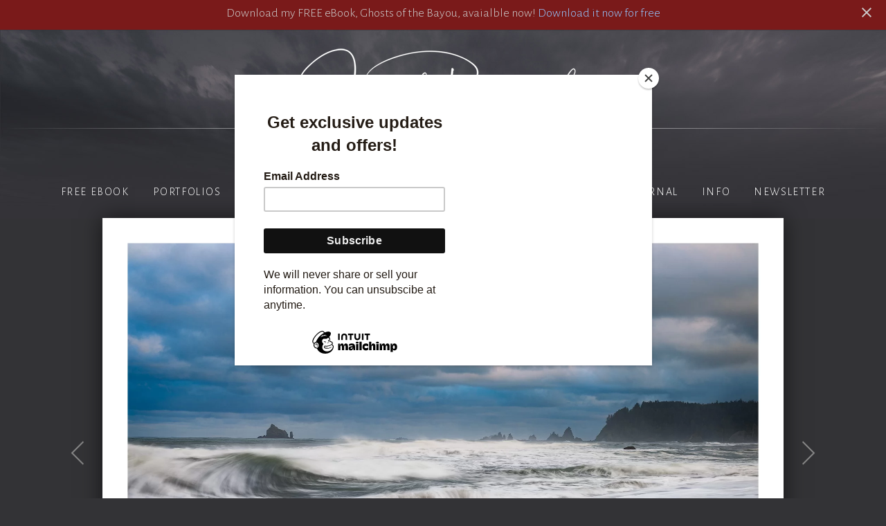

--- FILE ---
content_type: text/html; charset=utf-8
request_url: https://www.josephrossbach.com/photo/1981/
body_size: 11081
content:
<!DOCTYPE html>
<html lang="en">
<head>
	<script>
		document.documentElement.classList.add('wg_js-loading');
	</script>
	<style>
		#cartNav {
			display: initial;
		}
		.wg_js-loading #cartNav {
			display: none;
		}
	</style>
	<meta charset="UTF-8">
	<!--[if lt IE 9]>
	<script src="https://cdnjs.cloudflare.com/ajax/libs/html5shiv/3.7.3/html5shiv.js"></script>
	<![endif]-->
	<title>Joseph Rossbach Photography</title>
	<meta name="description" content="Photography by Joseph Rossbach" />
	<meta name="generator" content="WideRange Galleries 5.10.6" />
	<meta name="copyright" content="Joseph Rossbach" />
	<meta name="viewport" content="initial-scale=1.0, width=device-width" />
	<link rel="home" title="Photography by Joseph Rossbach" href="https://www.josephrossbach.com/" />
	<link rel="canonical" href="https://www.josephrossbach.com/photo/1981/" />
	<link rel="alternate" type="application/rss+xml" title="Joseph Rossbach Photography" href="https://www.josephrossbach.com/rss.xml" />
	<link rel="image_src" href="https://www.josephrossbach.com/images/xl/_DSC7699-Edit-sharpened.jpg" />
	<meta property="og:image" content="https://www.josephrossbach.com/images/xl/_DSC7699-Edit-sharpened.jpg" />
	<meta property="og:image:type" content="image/jpeg" />
	<meta property="og:image:width" content="1944" />
	<meta property="og:image:height" content="1344" />
	<meta property="og:url" content="https://www.josephrossbach.com/photo/1981/" />
	<meta property="og:title" content="Joseph Rossbach Photography" />
	<meta property="og:description" content="Photography by Joseph Rossbach" />
	<meta property="og:site_name" content="Joseph Rossbach Photography" />
	<meta name="twitter:card" content="summary_large_image" />
	<link rel="preconnect" href="https://www.widerangegalleries.com" crossorigin>
	<script>
		const wg_id = 187;
		const wg_cartStatic = 0;
	</script>
	<script src="https://www.widerangegalleries.com/widerange/5.10.6/js/cartNav.js" defer></script>
	<link rel="preconnect" href="https://fonts.gstatic.com" crossorigin>
	<link href="https://fonts.googleapis.com/css2?family=Alegreya+Sans:wght@300&family=Source+Serif+Pro:wght@300&display=swap" rel="stylesheet">
	<script src="https://www.widerangegalleries.com/js/jquery/3.6.0/jquery.min.js"></script>
	<script src="https://www.widerangegalleries.com/widerange/5.10.6/js/picturefill.min.js"></script>
	<link rel="stylesheet" href="https://www.widerangegalleries.com/widerange/5.10.6/templates/base/css/stylesheet.css" />
	<script src="https://www.widerangegalleries.com/widerange/5.10.6/js/navDropdowns.js"></script>
	<link rel="stylesheet" href="https://www.widerangegalleries.com/widerange/users/josephrossbach/templates/base/css/navDropdowns.css" />
	<style>
	html, body {
		height: 100%;
	}
	#pageWrapper {
		display: flex;
		flex-direction: column;
		min-height: 100%;
	}
	#footer {
		margin-top: auto;
		width: 100%;
		clear: both;
		padding: 0;
	}
	#top {
		padding-bottom: 60px;
	}
	body {
		font-family: 'Alegreya Sans', sans-serif;
		font-size: 18px;
		font-size: 1.8rem;
		color: #cccccc;
		background-color: #333336;
	}
	a:link,
	a:visited,
	.pageNumbers1 a,
	.pageNumbers1 a:link,
	.pageNumbers1 a:visited {
		color: #95c7ff;
		text-decoration: none;
	}
	a:hover,
	a:focus,
	.pageNumbers1 a:hover,
	.pageNumbers1 a:focus {
		color: #ffffff;
		text-decoration: none;
	}
	h1, h2, h3, h4, h5,
	.journalMenuTiled .captionTitle,
	.photoTitle {
		font-family: 'Source Serif Pro', serif;
		color: #ffffff;
	}
	h1,
	.photoTitle {
		font-size: 28px;
		font-size: 2.8rem;
		line-height: 1;
		font-weight: normal;
		font-variant: small-caps;
		letter-spacing: .1em;
	}
	h1 a:link, h1 a:visited,
	h2 a:link, h2 a:visited,
	h3 a:link, h3 a:visited {
		color: #95c7ff;
		text-decoration: none;
	}
	h1 a:hover, h1 a:focus,
	h2 a:hover, h2 a:focus,
	h3 a:hover, h3 a:focus {
		color: #ffffff;
		text-decoration: none;
	}
	hr {
		border: 0;
	    height: 1px;
	    background: #444;
	}
	.menuItem h2 a:link, .menuItem h2 a:visited,
	.noLinkColor a:link, .noLinkColor a:visited {
		color: #ffffff;
	}
	.menuItem h2 a:hover, .menuItem h2 a:focus,
	.noLinkColor a:hover, .noLinkColor a:focus {
		color: #95c7ff;
	}
	h2, h3, h4, h5,
	.journalMenuTiled .captionTitle {
		line-height: 1.1;
		font-weight: normal;
		font-variant: small-caps;
		letter-spacing: .1em;
	}
	h2,
	.journalMenuTiled .captionTitle {
		font-size: 21px;
		font-size: 2.1rem;
	}
	h3, h4, h5 {
		font-size: 21px;
		font-size: 2.1rem;
	}
	.parentTitle h2 {
		font-family: 'Alegreya Sans', sans-serif;
		font-size: 18px;
		font-size: 1.8rem;
		text-transform: none;
		font-variant: none;
	}
	nav, .nav2 {
		color: #ffffff;
		font-family: 'Alegreya Sans', sans-serif;
		font-size: 16px;
		font-size: 1.6rem;
		font-weight: normal;
		text-transform: uppercase;
		letter-spacing: .1em;
	}
	nav a:link, nav a:visited,
	.nav2 a:link, .nav2 a:visited {
		color: #ffffff;
		text-decoration: none;
	}
	nav a:hover, nav a:focus,
	.nav2 a:hover, .nav2 a:focus {
		color: #95c7ff;
		text-decoration: none;
	}
	mark {
		color: #FFFFFF;
		background-color: transparent;
	}
	blockquote {
		background-color: #2c2c2f;
		padding: 20px;
		border-left: 4px solid #444;
	}
	blockquote p:last-of-type {
		margin-bottom: 0;
	}
	pre {
		word-wrap: break-word;
		white-space: pre-wrap;
		background-color: #2c2c2f;
		padding: 20px;
	}
	.photoLocation {
		font-family: 'Alegreya Sans', sans-serif;
		font-size: 18px;
		font-size: 1.8rem;
		line-height: 1.2;
		color: #cccccc;
	}
	.content figcaption .photoTitle {
		font-size: 21px;
		font-size: 2.1rem;
	}
	.content .image-full figcaption .photoTitle {
		font-size: 21px;
		font-size: 2.1rem;
	}
	.banner {
		width: 100%;
		text-align: center;
		background-color: #7a1a1a;
		position: relative;
		z-index: 2;
	}
	.bannerText {
		text-align: center;
		padding: 6px 50px;
		padding: 0.6rem 5rem;
		color: #cccccc;
	}
	.bannerText p {
		max-width: 100%;
		text-align: center;
		margin-bottom: 4px;
	}
	.bannerText a:link,
	.bannerText a:visited,
	.bannerText a:hover {
		color: #95c7ff;
		text-decoration: none;
	}
	.bannerClose {
		position: absolute;
		top: 6px;
		right: 16px;
	}
	.bannerClose button,
	.bannerClose button:hover {
		padding: 0 !important;
		border: none !important;
		outline: none;
		font: inherit;
		color: inherit;
		background: none !important;
	}
	.bannerClose button:hover svg {
		color: #95c7ff;
	}
	.commento-root * {
		font-size: 18px !important;
		font-size: 1.8rem !important;
		color: #cccccc !important;
	}
	.linkedButton {
		background: none !important;
		border: none;
		padding: 0 !important;
		cursor: pointer;
		font-family: 'Alegreya Sans', sans-serif;
		color: #95c7ff;
		font-size: 18px !important;
		font-size: 1.8rem !important;
		text-decoration: none;
		font-weight: bold;
	}
	.linkedButton:hover {
		color: #ffffff;
		text-decoration: none;
	}
	form:has(.linkedButton) {
		display: inline;
	}
	img {
		-webkit-touch-callout: none;
	}
	.img {
		-moz-box-shadow: 0 0 20px rgba(0, 0, 0, 0.60);
		-webkit-box-shadow: 0 0 20px rgba(0, 0, 0, 0.60);
		box-shadow: 0 0 20px rgba(0, 0, 0, 0.60);
	}
	.imgLarge {
		background-color: #2c2c2f;
		-moz-box-shadow: 0 0 30px rgba(0, 0, 0, 0.60);
		-webkit-box-shadow: 0 0 30px rgba(0, 0, 0, 0.60);
		box-shadow: 0 0 30px rgba(0, 0, 0, 0.60);
	}
	details {
		background-color: #2c2c2f;
	}
	details summary {
		font-family: 'Source Serif Pro', serif;
		color: #95c7ff;
	}
	details summary:hover {
		color: #ffffff;
	}
	nav {
		text-align: center;
	}
	p,
	hr,
	.cartInfo,
	.cartTable,
	.contactMessage,
	.content,
	.contentPhoto,
	.copyright,
	.galNavShell,
	.image-full figcaption,
	.link,
	.menu,
	.journalPage,
	.nav2,
	.newsTable,
	.pageContainer,
	.pageInner-prints,
	.pageNav,
	.pageNav1,
	.pageNumbers,
	.pageNumbers1,
	.photoActions,
	.photoCaption,
	.photoGals,
	.photoLocation,
	.photoRelated,
	.price,
	.prints,
	.relatedGals,
	.searchBkg,
	.subtitle,
	.tagline,
	.thumbs,
	.welcome,
	.wg-comments,
	.main h1,
	.main h2,
	.main h3,
	.main h4,
	.main h5,
	.main h6,
	.parentTitle h2,
	.googleSearch {
		max-width: 800px;
	}
	p,
	hr,
	.cartInfo,
	.cartTable,
	.contactForm,
	.contactMessage,
	.content,
	.contentPhoto,
	.copyright,
	.galNavShell,
	.image-full figcaption,
	.link,
	.menu,
	.journalPage,
	.nav2,
	.newsTable,
	.pageContainer,
	.pageInner-prints,
	.pageNav,
	.pageNav1,
	.pageNumbers,
	.pageNumbers1,
	.photoActions,
	.photoCaption,
	.photoGals,
	.photoLocation,
	.photoRelated,
	.price,
	.prints,
	.relatedGals,
	.searchBkg,
	.subtitle,
	.tagline,
	.thumbs,
	.welcome,
	.wg-comments,
	.main h1,
	.main h2,
	.main h3,
	.main h4,
	.parentTitle h2,
	.googleSearch {
		margin-left: auto;
		margin-right: auto;
	}
	.agreement,
	.image-resized,
	.payBkg,
	.payButtons {
		margin-left: auto;
		margin-right: auto;
	}
	#logo,
	footer,
	.cartInfo,
	.categoriesMenu,
	.embed-content,
	.image-full figcaption,
	.newsLatest,
	.pageInner-cart,
	.pageInner-contact,
	.pageInner-search,
	.pageNav,
	.pageNav1,
	.pageTitle,
	.payCards,
	.photoActions,
	.photoCaption,
	.photoGals,
	.photoLocation,
	.photoNavText,
	.photoRelated,
	.photoTitle,
	.price,
	.price h3,
	.pageInner-product .price h3,
	.prints,
	.printsLink,
	.galleryParagraph .printsLink,
	.pageInner-prints,
	.pageInner-prints p,
	.pageInner-prints h2,
	.parentTitle h2,
	.printsOnPhotoPage h3,
	.relatedGals,
	.siteTitle,
	.subgallery h1,
	.subtitle,
	.tagline,
	.thumbText,
	.thumbText p {
		text-align: center;
	}
	.content h1,
	.content h2,
	.content h3,
	.content h4,
	.content h5,
	.content h6,
	.parentTitle h2,
	.photoLocation {
		text-align: center;
	}
	.printsInfo,
	.printsInfo .content p {
		text-align: left;
	}
	.linkCat,
	.link,
	.welcome,
	.welcome content p {
		text-align: center;
	}
	.image-full,
	.image-full img {
	    display: block;
	    max-width: calc(100vw - 40px);
	    margin-left: 50%;
	    -webkit-transform: translateX(-50%);
	    -moz-transform: translateX(-50%);
	    -ms-transform: translateX(-50%);
	    -o-transform: translateX(-50%);
	    transform: translateX(-50%);
	}
	.photoCell img {
		width: 1944px;
		max-width: 100%;
	}
	@media screen and (max-height: 390px) {
		.photoCell img {
			--minHeight: 350px;
			width: calc(var(--minHeight) * 1.4464285714286);
		}
	}
	@media screen and (min-height: 390px) and (max-height: 1384px) {
		.photoCell img {
			--imgHeight: calc(100vh - 40px);
			width: calc(var(--imgHeight) * 1.4464285714286);
		}
	}
	@media (-webkit-min-device-pixel-ratio: 1.5), (min-resolution: 144dpi) {
		@media screen and (max-height: 390px) {
			.photoCell img {
				--minRetinaHeight: 350px;
				width: calc(var(--minRetinaHeight) * 1.4464285714286);
			}
		}
		@media screen and (min-height: 390px) and (max-height: 936px) {
			.photoCell img {
				--retinaHeight: calc(100vh - 40px);
				width: calc(var(--retinaHeight) * 1.4464285714286);
			}
		}
		@media screen and (min-height: 936px) {
			.photoCell img {
				width: 1296px;
			}
		}
	}
	.photoShell {
		margin-left: -20px;
		margin-right: -20px;
	}
	.photo1 {
		display: flex;
		flex-direction: row;
		justify-content: center;
		align-items: center;
	}
	.photoNav-left,
	.photoNav-right {
		max-width: 6%;
	}
	.photoNav-left img,
	.photoNav-right img {
		max-width: 100%;
		height: auto !important;
	}
	.printsCategory {
		max-width: 800px;
		margin-top: 32px;
		padding: 25px;
		display: block;
		clear: both;
		text-align: left;
		background-color: #2c2c2f;
		margin-left: auto;
		margin-right: auto;
	}
	.printsCategory h3,
	.printsInfo h3 {
		padding: 0;
		margin: 0 0 12px 0;
	}
	.printsCategory h3,
	.printsCategory p,
	.printsCategory .price {
		text-align: left;
	}
	.printsInfo p {
		text-align: center;
	}
	.printsCategory img {
		margin-bottom: 12px;
	}
	@media (min-width: 500px) {
		.printsCategory img {
			max-width: 50%;
			margin: 4px 16px 12px 0;
			float: left;
		}
	}
	.imgNoBorder {
		-moz-box-shadow: 0 0 10px rgba(0, 0, 0, 0.25);
		-webkit-box-shadow: 0 0 10px rgba(0, 0, 0, 0.25);
		box-shadow: 0 0 10px rgba(0, 0, 0, 0.25);
	}
	.printsInfo {
		max-width: 800px;
		margin-top: 30px;
		margin-left: auto;
		margin-right: auto;
	}
	.printThumb {
		margin-top: 24px;
		margin-bottom: 36px;
	}
	</style>
	<link rel="stylesheet" href="https://www.widerangegalleries.com/widerange/users/josephrossbach/templates/base/css/stylesheet.css" />
	<!--[if lte IE 7 ]>
  		<link rel="stylesheet" href="https://www.widerangegalleries.com/widerange/5.10.6/css/stylesheet-ie.css" />
	<![endif]-->
	<!--[if lt IE 11]>
		<style>
			.faderGradient { display: none; }
		</style>
	<![endif]-->
    <link rel="stylesheet" href="https://www.widerangegalleries.com/widerange/5.10.6/js/photoswipe_5.4.4/photoswipe.css">
    <style>
        .pswp__bg {
            background: #333336;
        }
        .pswp__button--arrow {
            width: 150px;
            height: 250px;
            margin-top: -125px;
        }
        .pswp__button--arrow .pswp__icn {
            width: 24px;
            height: 24px;
            margin-top: -12px;
            background-color: rgba(0, 0, 0, 0.25);
            border-radius: 4px;
        }
        .pswp__button--close,
        .pswp__button--cart-button,
        .pswp__button--autoplay-button {
            margin-right: 0;
        }
        .pswp__button--close .pswp__icn,
        .pswp__button--cart-button .pswp__icn,
        .pswp__button--autoplay-button .pswp__icn {
            width: 24px;
            height: 24px;
            top: 3px;
        }
        .pswp__top-bar {
            height: 30px;
            background-color: rgba(0, 0, 0, 0.15);
        }
        .pswp__counter {
            margin: 0 0 0 20px;
            text-shadow: none;
        }
        .pswp__preloader {
            margin: -15px auto 0 20px;
            text-shadow: none;
        }
        .pswp__custom-caption {
            height: 40px;
            font-size: 15px;
            text-align: center;
            position: absolute;
            left: 0;
            bottom: 0;
            width: 100%;
            background-color: rgba(0, 0, 0, 0.15);
            padding: 8px 8px;
        }
        .hidden-caption-content {
            display: none;
        }
        .imgBegin {
            opacity: 0;
        }
        .imgFadeIn {
            opacity: 1;
            transition: opacity 0.2s ease-in;
        }
        .imgFadeOut {
            opacity: 0;
            transition: opacity 0.2s ease-in;
        }
        .hide {
            display: none;
        }
        .pswp--custom-icon-colors {
            --pswp-icon-color: #fff;
            --pswp-icon-color-secondary: #ddd;
        }
    </style>
    <script type="module">
        import PhotoSwipeLightbox from "https://www.widerangegalleries.com/widerange/5.10.6/js/photoswipe_5.4.4/photoswipe-lightbox.esm.min.js";
        const fullscreenAPI = getFullscreenAPI();
        const pswpContainer = getContainer();
        const is_iPhone = /iPhone/.test(navigator.userAgent);

        function getFullscreenPromise() {
          return new Promise((resolve) => {
            if (!fullscreenAPI || is_iPhone) {
              // Fullscreen not supported — show PhotoSwipe normally
              pswpContainer.style.display = 'block';
              resolve();
              return;
            }
            if (fullscreenAPI.isFullscreen()) {
              resolve();
              return;
            }
            document.addEventListener(fullscreenAPI.change, (event) => {
              pswpContainer.style.display = 'block';
              setTimeout(function() {
                resolve();
              }, 300);
            }, { once: true });
            fullscreenAPI.request(pswpContainer);
          });
        }
        const leftArrowSVGString = '<svg aria-hidden="true" class="pswp__icn" width="24" height="24" xmlns="http://www.w3.org/2000/svg" fill="currentColor" color="#000"><path fill-rule="evenodd" d="M10.78 19.03a.75.75 0 0 1-1.06 0l-6.25-6.25a.75.75 0 0 1 0-1.06l6.25-6.25a.75.75 0 1 1 1.06 1.06L5.81 11.5h14.44a.75.75 0 0 1 0 1.5H5.81l4.97 4.97a.75.75 0 0 1 0 1.06z"/></svg>';
        const closeSVG = '<svg aria-hidden="true" class="pswp__icn"  width="24" height="24" xmlns="http://www.w3.org/2000/svg" fill="currentColor" color="#000"><path d="M0 0h24v24H0z" fill="none"/><path d="M19 6.41 17.59 5 12 10.59 6.41 5 5 6.41 10.59 12 5 17.59 6.41 19 12 13.41 17.59 19 19 17.59 13.41 12z"/></svg>';
        const cartSVG = '<svg aria-hidden="true" class="pswp__icn" viewBox="-3 -3 30 30" width="24" height="24" xmlns="http://www.w3.org/2000/svg" fill="currentColor" color="#000"><path d="M0 0h24v24H0z" fill="none"/><path d="M7 18c-1.1 0-1.99.9-1.99 2S5.9 22 7 22s2-.9 2-2-.9-2-2-2zM1 2v2h2l3.6 7.59-1.35 2.45c-.16.28-.25.61-.25.96 0 1.1.9 2 2 2h12v-2H7.42c-.14 0-.25-.11-.25-.25l.03-.12.9-1.63h7.45c.75 0 1.41-.41 1.75-1.03l3.58-6.49A1.003 1.003 0 0 0 20 4H5.21l-.94-2H1zm16 16c-1.1 0-1.99.9-1.99 2s.89 2 1.99 2 2-.9 2-2-.9-2-2-2z"/></svg>';
        const autoplaySVG = '<svg aria-hidden="true" class="pswp__icn" width="24" height="24" xmlns="http://www.w3.org/2000/svg" fill="currentColor" color="#000"><use xlink:href="#pswp__icn-pause"/><use xlink:href="#pswp__icn-play"/><path d="M6 19h4V5H6v14zm8-14v14h4V5h-4z" id="pswp__icn-pause" style="display: none;"/><path d="M8 5v14l11-7z" id="pswp__icn-play" style="display: inline;"/></svg>';
        const options = {
            openPromise: getFullscreenPromise,
            appendToEl: fullscreenAPI ? pswpContainer : document.body,
            showAnimationDuration: 0,
            hideAnimationDuration: 0,
            preloadFirstSlide: true,
            dataSource: [
                { src: "https://www.josephrossbach.com/images/xl/_DSC8309-Edit-sharpened.jpg", width: "1944", height: "1344", url: "https://www.josephrossbach.com/photo/1990/?gallery=olympic-national-park-recent-work-photographs-2023" },
                { src: "https://www.josephrossbach.com/images/xl/_DSC7699-Edit-sharpened.jpg", width: "1944", height: "1344", url: "https://www.josephrossbach.com/photo/1981/?gallery=olympic-national-park-recent-work-photographs-2023" },
                { src: "https://www.josephrossbach.com/images/xl/_DSC8222-Edit-sharpened.jpg", width: "1944", height: "1344", url: "https://www.josephrossbach.com/photo/1988/?gallery=olympic-national-park-recent-work-photographs-2023" },
                { src: "https://www.josephrossbach.com/images/xl/_DSC7499-Edit-sharpened.jpg", width: "1424", height: "1744", url: "https://www.josephrossbach.com/photo/1978/?gallery=olympic-national-park-recent-work-photographs-2023" },
                { src: "https://www.josephrossbach.com/images/xl/_DSC9386-sharpened.jpg", width: "1209", height: "1744", url: "https://www.josephrossbach.com/photo/2001/?gallery=olympic-national-park-recent-work-photographs-2023" },
                { src: "https://www.josephrossbach.com/images/xl/_DSC7846-Edit-sharpened.jpg", width: "1352", height: "1672", url: "https://www.josephrossbach.com/photo/2013/?gallery=olympic-national-park-recent-work-photographs-2023" },
                { src: "https://www.josephrossbach.com/images/xl/_DSC8795-sharpened.jpg", width: "1139", height: "1672", url: "https://www.josephrossbach.com/photo/2008/?gallery=olympic-national-park-recent-work-photographs-2023" },
                { src: "https://www.josephrossbach.com/images/xl/_DSC7621-Edit-sharpened.jpg", width: "1944", height: "1344", url: "https://www.josephrossbach.com/photo/1979/?gallery=olympic-national-park-recent-work-photographs-2023" },
                { src: "https://www.josephrossbach.com/images/xl/_DSC8829-sharpened.jpg", width: "1872", height: "1270", url: "https://www.josephrossbach.com/photo/2007/?gallery=olympic-national-park-recent-work-photographs-2023" },
                { src: "https://www.josephrossbach.com/images/xl/_DSC7996-sharpened.jpg", width: "1872", height: "1270", url: "https://www.josephrossbach.com/photo/2011/?gallery=olympic-national-park-recent-work-photographs-2023" },
                { src: "https://www.josephrossbach.com/images/xl/_DSC9662-sharpened.jpg", width: "1872", height: "1272", url: "https://www.josephrossbach.com/photo/2006/?gallery=olympic-national-park-recent-work-photographs-2023" },
                { src: "https://www.josephrossbach.com/images/xl/_DSC7665-Edit-sharpened.jpg", width: "1944", height: "1584", url: "https://www.josephrossbach.com/photo/1980/?gallery=olympic-national-park-recent-work-photographs-2023" },
                { src: "https://www.josephrossbach.com/images/xl/_DSC8046-Edit-sharpened.jpg", width: "1944", height: "1584", url: "https://www.josephrossbach.com/photo/1985/?gallery=olympic-national-park-recent-work-photographs-2023" },
                { src: "https://www.josephrossbach.com/images/xl/_DSC8820-Edit-sharpened.jpg", width: "1944", height: "1584", url: "https://www.josephrossbach.com/photo/1995/?gallery=olympic-national-park-recent-work-photographs-2023" },
                { src: "https://www.josephrossbach.com/images/xl/_DSC8022-Edit-sharpened.jpg", width: "1944", height: "1584", url: "https://www.josephrossbach.com/photo/1984/?gallery=olympic-national-park-recent-work-photographs-2023" },
                { src: "https://www.josephrossbach.com/images/xl/_DSC7845-Edit-sharpened.jpg", width: "1424", height: "1744", url: "https://www.josephrossbach.com/photo/1982/?gallery=olympic-national-park-recent-work-photographs-2023" },
                { src: "https://www.josephrossbach.com/images/xl/_DSC8159-Edit-sharpened.jpg", width: "1944", height: "2394", url: "https://www.josephrossbach.com/photo/1987/?gallery=olympic-national-park-recent-work-photographs-2023" },
                { src: "https://www.josephrossbach.com/images/xl/_DSC9088-Edit-sharpened.jpg", width: "1424", height: "1744", url: "https://www.josephrossbach.com/photo/1999/?gallery=olympic-national-park-recent-work-photographs-2023" },
                { src: "https://www.josephrossbach.com/images/xl/_DSC8592-sharpened.jpg", width: "1352", height: "1672", url: "https://www.josephrossbach.com/photo/2009/?gallery=olympic-national-park-recent-work-photographs-2023" },
                { src: "https://www.josephrossbach.com/images/xl/_DSC8063-Edit-sharpened.jpg", width: "2016", height: "2016", url: "https://www.josephrossbach.com/photo/1986/?gallery=olympic-national-park-recent-work-photographs-2023" },
                { src: "https://www.josephrossbach.com/images/xl/_DSC7909-sharpened.jpg", width: "1744", height: "1744", url: "https://www.josephrossbach.com/photo/1983/?gallery=olympic-national-park-recent-work-photographs-2023" },
                { src: "https://www.josephrossbach.com/images/xl/_DSC8231-Edit-sharpened.jpg", width: "1424", height: "1744", url: "https://www.josephrossbach.com/photo/1989/?gallery=olympic-national-park-recent-work-photographs-2023" },
                { src: "https://www.josephrossbach.com/images/xl/_DSC9586-Edit-sharpened.jpg", width: "1352", height: "1672", url: "https://www.josephrossbach.com/photo/2005/?gallery=olympic-national-park-recent-work-photographs-2023" },
                { src: "https://www.josephrossbach.com/images/xl/_DSC8581-sharpened.jpg", width: "1424", height: "1744", url: "https://www.josephrossbach.com/photo/1993/?gallery=olympic-national-park-recent-work-photographs-2023" },
                { src: "https://www.josephrossbach.com/images/xl/_DSC8449-Edit-sharpened.jpg", width: "1080", height: "1350", alt: "Emerald Shine", caption: "Emerald Shine | Olympic National Park, Washington", url: "https://www.josephrossbach.com/photo/1991/?gallery=olympic-national-park-recent-work-photographs-2023" },
                { src: "https://www.josephrossbach.com/images/xl/_DSC8074-sharpened.jpg", width: "1352", height: "1672", url: "https://www.josephrossbach.com/photo/2010/?gallery=olympic-national-park-recent-work-photographs-2023" },
                { src: "https://www.josephrossbach.com/images/xl/_DSC8903-Edit-sharpened.jpg", width: "1424", height: "1744", url: "https://www.josephrossbach.com/photo/1998/?gallery=olympic-national-park-recent-work-photographs-2023" },
                { src: "https://www.josephrossbach.com/images/xl/_DSC9170-sharpened.jpg", width: "1872", height: "1512", url: "https://www.josephrossbach.com/photo/2000/?gallery=olympic-national-park-recent-work-photographs-2023" },
                { src: "https://www.josephrossbach.com/images/xl/_DSC9400-sharpened.jpg", width: "1944", height: "1584", url: "https://www.josephrossbach.com/photo/2002/?gallery=olympic-national-park-recent-work-photographs-2023" },
                { src: "https://www.josephrossbach.com/images/xl/_DSC9420-Edit-sharpened.jpg", width: "1944", height: "1584", url: "https://www.josephrossbach.com/photo/2003/?gallery=olympic-national-park-recent-work-photographs-2023" },
                { src: "https://www.josephrossbach.com/images/xl/_DSC9436-Edit-sharpened.jpg", width: "1944", height: "1584", url: "https://www.josephrossbach.com/photo/2004/?gallery=olympic-national-park-recent-work-photographs-2023" },
                { src: "https://www.josephrossbach.com/images/xl/_DSC7879-Edit-sharpened.jpg", width: "1872", height: "1270", url: "https://www.josephrossbach.com/photo/2012/?gallery=olympic-national-park-recent-work-photographs-2023" },
                { src: "https://www.josephrossbach.com/images/xl/_DSC7526-sharpened.jpg", width: "1872", height: "1272", url: "https://www.josephrossbach.com/photo/2014/?gallery=olympic-national-park-recent-work-photographs-2023" },
                { src: "https://www.josephrossbach.com/images/xl/_DSC8837-Edit-sharpened.jpg", width: "1944", height: "1584", url: "https://www.josephrossbach.com/photo/1996/?gallery=olympic-national-park-recent-work-photographs-2023" },
                { src: "https://www.josephrossbach.com/images/xl/_DSC8551-Edit-sharpened.jpg", width: "1944", height: "1344", url: "https://www.josephrossbach.com/photo/1992/?gallery=olympic-national-park-recent-work-photographs-2023" }
            ],
            mainClass: 'pswp--custom-icon-colors',
            showHideAnimationType: 'fade',
            showAnimationDuration: 250,
            hideAnimationDuration: 250,
            zoom: false,
            wheelToZoom: false,
            initialZoomLevel: "fit",
            secondaryZoomLevel: "fit",
            tapAction: "close",
            maxZoomLevel: "fit",
            bgOpacity: 1,
            arrowPrevSVG: leftArrowSVGString,
            arrowNextSVG: leftArrowSVGString,
            closeSVG: closeSVG,
            closeOnVerticalDrag: true,
            padding: { top: 30, bottom: 40, left: 0, right: 0 },
            pswpModule: () => import("https://www.widerangegalleries.com/widerange/5.10.6/js/photoswipe_5.4.4/photoswipe.esm.min.js")
        };
        const lightbox = new PhotoSwipeLightbox(options);
        lightbox.on('uiRegister', function() {
            lightbox.pswp.ui.registerElement({
                name: 'cart-button',
                title: 'Purchase',
                order: 8,
                isButton: true,
                tagName: 'a',
                html: cartSVG,
                onClick: (event, el) => {
                    if (window.location.href.split('?')[0] != pswp.currSlide.data.url.split('?')[0]) {
                        window.location.href = pswp.currSlide.data.url;
                    } else {
                        pswp.close();
                        window.location.href = "#prints";
                    }
                    if (fullscreenAPI && fullscreenAPI.isFullscreen()) {
                        fullscreenAPI.exit();
                    }
                }
            });
            lightbox.pswp.ui.registerElement({
                name: 'autoplay-button',
                title: 'Slideshow',
                order: 7,
                isButton: true,
                html: autoplaySVG,
                onClick: (event, el) => {
                  toggleAutoplay();
                }
            });
            lightbox.pswp.ui.registerElement({
                name: 'custom-caption',
                order: 10,
                isButton: false,
                appendTo: 'root',
                html: 'Caption text',
                onInit: (el, pswp) => {
                    lightbox.pswp.on('change', () => {
                        let captionHTML = pswp.currSlide.data.caption;
                        el.innerHTML = captionHTML || '';
                    });
                }
            });
        });
        lightbox.on('contentAppendImage', (e) => {
            const { content } = e;
            content.slide.container.classList.add("imgBegin");
        });
        lightbox.on('contentActivate', ({ content }) => {
            // content becomes active (the current slide)
            content.slide.container.classList.add("imgFadeIn");
            content.slide.container.classList.remove("imgFadeOut");
        });
        lightbox.on('contentDeactivate', ({ content }) => {
            // content becomes inactive
            content.slide.container.classList.add("imgFadeOut");
            content.slide.container.classList.remove("imgFadeIn");
        });
        let startY = null;
        lightbox.on('pointerDown', (e) => {
            wg_resetTimer();
            startY = e.originalEvent.touches ? e.originalEvent.touches[0].clientY : e.originalEvent.clientY;
        });
        lightbox.on('pointerMove', (e) => {
            wg_resetTimer();
        });
        lightbox.on('pointerUp', (e) => {
            wg_resetTimer();
            if (startY === null) return;

            const endY = e.originalEvent.changedTouches ? e.originalEvent.changedTouches[0].clientY : e.originalEvent.clientY;
            const deltaY = endY - startY;

            // threshold in pixels to detect swipe
            const threshold = 50;

            if (deltaY < -threshold) {
                // swipe up
                lightbox.pswp.close();
            }

            startY = null;
        });
        lightbox.on('keydown', (e) => {
            wg_resetTimer();
        });
        lightbox.on('close', () => {
            // Exit full-screen mode when closing the lightbox
            pswpContainer.style.display = 'none';
            lightbox.pswp.close();
            if (fullscreenAPI && fullscreenAPI.isFullscreen()) {
                fullscreenAPI.exit();
            }
            window.scrollTo(0, scrollTopBefore);
            if (window.location.href.split('?')[0] != pswp.currSlide.data.url.split('?')[0]) {
                window.location.href = pswp.currSlide.data.url;
            } else {
                addPhotoKeypress();
            }
            wg_resetAutoplay();
        });
        var wg_autoplay = null;
        var wg_autoStart = 0;
        lightbox.init();
        let scrollTopBefore = 0;
        if (document.getElementById("photoSwipe")) {
            document.querySelector("#photoSwipe").onclick = () => {
                scrollTopBefore = window.scrollY || document.documentElement.scrollTop;
                removePhotoKeypress();
                lightbox.loadAndOpen(1); // defines start slide index
            };
        }
        if (document.getElementById("photoSwipe2")) {
            document.querySelector("#photoSwipe2").onclick = () => {
                removePhotoKeypress();
                lightbox.loadAndOpen(1); // defines start slide index
            };
        }
        function getFullscreenAPI() {
          let api;
          let enterFS;
          let exitFS;
          let elementFS;
          let changeEvent;
          let errorEvent;
          if (document.documentElement.requestFullscreen) {
            enterFS = 'requestFullscreen';
            exitFS = 'exitFullscreen';
            elementFS = 'fullscreenElement';
            changeEvent = 'fullscreenchange';
            errorEvent = 'fullscreenerror';
          } else if (document.documentElement.webkitRequestFullscreen) {
            enterFS = 'webkitRequestFullscreen';
            exitFS = 'webkitExitFullscreen';
            elementFS = 'webkitFullscreenElement';
            changeEvent = 'webkitfullscreenchange';
            errorEvent = 'webkitfullscreenerror';
          }
          if (enterFS) {
            api = {
              request: function (el) {
                if (enterFS === 'webkitRequestFullscreen') {
                  el[enterFS](Element.ALLOW_KEYBOARD_INPUT);
                } else {
                  el[enterFS]();
                }
              },
              exit: function () {
                return document[exitFS]();
              },
              isFullscreen: function () {
                return document[elementFS];
              },
              change: changeEvent,
              error: errorEvent
            };
          }
          return api;
        };
        function getContainer() {
          const pswpContainer = document.createElement('div');
          pswpContainer.style.background = '#333336';
          pswpContainer.style.width = '100%';
          pswpContainer.style.height = '100%';
          pswpContainer.style.display = 'none';
          document.body.appendChild(pswpContainer);
          return pswpContainer;
        }

        function wg_play() {
            if (!wg_autoplay) {
                wg_autoplay = setInterval(function() {
                    lightbox.pswp.next();
                }, 5000);
            }
        }
        function wg_pause() {
            if (wg_autoplay) {
                clearInterval(wg_autoplay);
                wg_autoplay = null;
            }
        }
        function wg_resetAutoplay() {
            wg_pause();
            wg_autoStart = 1;
        }
        function wg_resetTimer() {
            if (wg_autoplay) {
                wg_pause();
                wg_play();
            }
        }

        // Toggle play/pause slideshow function
        function toggleAutoplay() {
            // pause
            if (wg_autoplay) {
                wg_pause();
                document.getElementById('pswp__icn-pause').style.display = 'none';
                document.getElementById('pswp__icn-play').style.display = 'inline';
                // above doesnt work in Safari; below does
                document.getElementById('pswp__icn-pause').classList.add("hide");
                document.getElementById('pswp__icn-play').classList.remove("hide");
            // play
            } else {
                // if play was just pressed change the slide sooner
                if (wg_autoStart == 0) {
                    var quickPlay = setTimeout(function(){
                        lightbox.pswp.next();
                    }, 500);
                }
                wg_play();
                document.getElementById('pswp__icn-pause').style.display = 'inline';
                document.getElementById('pswp__icn-play').style.display = 'none';
                // above doesnt work in Safari; below does
                document.getElementById('pswp__icn-pause').classList.remove("hide");
                document.getElementById('pswp__icn-play').classList.add("hide");
                wg_autoStart = 0;
            }
        }
    </script>
<!-- Google tag (gtag.js) -->
<script async src="https://www.googletagmanager.com/gtag/js?id=G-0KNZDT2Z5S"></script>
<script>
  window.dataLayer = window.dataLayer || [];
  function gtag(){dataLayer.push(arguments);}
  gtag('js', new Date());

  gtag('config', 'G-0KNZDT2Z5S');
</script>
</head>
<body>
<div id="pageWrapper">
<div id="banner" class="banner">
	<div class="bannerText"><p>Download my FREE eBook, Ghosts of the Bayou, avaialble now! <a href="https://mailchi.mp/7080b84c73c5/ghost-of-the-bayou" target="_blank">Download it now for free</a></p></div>
	<form id="closeBanner" method="post"><input type="hidden" name="closeBanner" value="yes"></form>
	<div class="bannerClose"><button type="submit" form="closeBanner" formaction="https://www.josephrossbach.com/photo/1981/"><svg width="24" height="24" xmlns="http://www.w3.org/2000/svg" viewBox="0 0 24 24" fill="currentColor" color="#cccccc"><path d="M0 0h24v24H0z" fill="none"></path><path d="M19 6.41L17.59 5 12 10.59 6.41 5 5 6.41 10.59 12 5 17.59 6.41 19 12 13.41 17.59 19 19 17.59 13.41 12z"></path></svg></button></div>
</div>
<div id="top">
<header role="banner">
	<div class="header">
	<div id="logo"><a href="https://www.josephrossbach.com" title="Joseph Rossbach Photography"><img width="480" height="127" sizes="480px" src="https://www.josephrossbach.com/images/graphics/logo.png" srcset="https://www.josephrossbach.com/images/graphics/logo.png 480w, https://www.josephrossbach.com/images/graphics/logo-2x.png 960w" alt="Joseph Rossbach Photography"></a></div>
	<hr>
	<div class="siteTitle"><h2>Fine Art Nature & Landscape Photography</h2></div>
	<nav aria-label="Main">
		<div id="navShell">
			<ul id="nav">
				<li><a href="https://mailchi.mp/7080b84c73c5/ghost-of-the-bayou">Free eBook</a></li>
				<li><a href="https://www.josephrossbach.com/gallery/">Portfolios</a></li>
				<li><a href="https://www.josephrossbach.com/page/photography-workshops-tours/">Workshops</a>
					<ul>
						<li><a href="https://www.josephrossbach.com/product/current-workshop-offerings/">2026 Photography Workshops</a></li>
						<li><a href="https://www.josephrossbach.com/product/private-photo-instruction-guiding/">Private Instruction</a></li>
						<li><a href="https://www.josephrossbach.com/product/online-mentoring/">Personal Mentoring </a></li>
						<li><a href="https://www.josephrossbach.com/page/presentations/">Speaking Engagements</a></li>
						<li><a href="https://www.josephrossbach.com/page/terms-and-conditions/">Workshops Terms & Conditions</a></li>
						<li><a href="https://www.josephrossbach.com/page/reviews/">Reviews</a></li>
					</ul>
					<div class="clear"></div></li>
				<li><a href="https://www.josephrossbach.com/page/image-licensing/">Licensing</a></li>
				<li><a href="https://www.josephrossbach.com/product/past-webinars-for-sale/">Past Webinars for Sale</a></li>
				<li><a href="https://www.josephrossbach.com/gallery/photo-journals/">Blog/Journal</a></li>
				<li><a href="https://www.josephrossbach.com/page/info/">Info</a>
					<ul>
						<li><a href="https://www.josephrossbach.com/page/about/">Bio</a></li>
						<li><a href="https://www.josephrossbach.com/news/">News</a></li>
						<li><a href="https://www.josephrossbach.com/contact/">Contact</a></li>
						<li><a href="https://www.josephrossbach.com/search/">Search</a></li>
					</ul>
					<div class="clear"></div></li>
				<li><a href="https://mailchi.mp/bfdfae88d9cf/rossbach_photography_newsletter" target="_blank">Newsletter</a></li>
				<li id="cartNav" style="display:none"><a href="https://www.josephrossbach.com/cart/">Cart<span id="cartNum"></span></a></li>
			</ul>
			<div class="clear"></div>
		</div>
			<noscript>
				<style>
					#cartNav { display: initial !important; }
				</style>
			</noscript>
	</nav>
	</div>
</header>
<div id="page">
<div id="page2">
<main role="main" class="main pageInner-photo">
	<div class="photoShell">
		<div class="photo1">
			<div class="photo-nav-left">
				<a href="https://www.josephrossbach.com/photo/1990/" title="Previous Photo"><img src="https://www.josephrossbach.com/images/graphics/arrow-left.png" width="50" height="125" class="noBorder" alt="back"></a>
			</div>
			<div class="photoCell"><a id="photoSwipe2" title="View Fullscreen"><picture><source sizes="(min-width: 1984px) 1944px, calc(100vw - 40px)" srcset="https://www.josephrossbach.com/images/320/_DSC7699-Edit-sharpened.webp 320w, https://www.josephrossbach.com/images/480/_DSC7699-Edit-sharpened.webp 480w, https://www.josephrossbach.com/images/640/_DSC7699-Edit-sharpened.webp 640w, https://www.josephrossbach.com/images/960/_DSC7699-Edit-sharpened.webp 960w, https://www.josephrossbach.com/images/xl/_DSC7699-Edit-sharpened.webp 1944w" type="image/webp"><source sizes="(min-width: 1984px) 1944px, calc(100vw - 40px)" srcset="https://www.josephrossbach.com/images/320/_DSC7699-Edit-sharpened.jpg 320w, https://www.josephrossbach.com/images/480/_DSC7699-Edit-sharpened.jpg 480w, https://www.josephrossbach.com/images/640/_DSC7699-Edit-sharpened.jpg 640w, https://www.josephrossbach.com/images/960/_DSC7699-Edit-sharpened.jpg 960w, https://www.josephrossbach.com/images/xl/_DSC7699-Edit-sharpened.jpg 1944w" type="image/jpeg"><img decoding="async" src="https://www.josephrossbach.com/images/xl/_DSC7699-Edit-sharpened.jpg" alt="" title="" class="imgLarge" width="1944" height="1344" ondrag="return false" ondragstart="return false" oncontextmenu="return false" galleryimg="no" onmousedown="return false"></picture>
					</a>
			</div>
			<div class="photo-nav-right">
				<a href="https://www.josephrossbach.com/photo/1988/" title="Next Photo"><img src="https://www.josephrossbach.com/images/graphics/arrow-right.png" width="50" height="125" class="noBorder" alt="next"></a>
			</div>
		</div>
	</div>
				<div class="photoCaption"><p>Photo &copy; copyright by Joseph Rossbach.</p><p><span class="largeLink"><a id="photoSwipe" title="View Fullscreen">View Fullscreen</a></span></p></div>
	<div class="photoGals">&nbsp;&laquo; <a href="https://www.josephrossbach.com/gallery/olympic-national-park-recent-work-photographs-2023/" title="See more OLYMPIC NATIONAL PARK  2023 photos">OLYMPIC NATIONAL PARK  2023</a>&nbsp;</div>
	<div class="photoActions"><span class="photoActionItem"><form method="post" action="https://www.josephrossbach.com/contact/"><input type="hidden" name="pid" value="1981"><button type="submit" class="linkedButton">Email Joseph Rossbach about this photo</button></form></span></div>
<div class="clear"></div>
</main>
</div>
</div>
</div>
<footer id="footer" class="footer">
	<br><br><br><hr>
	<div class="footerTable">
		<div class="footerCell f1"><h2 style="text-align: center;">About Joseph Rossbach</h2>  <p>As a landscape and nature photographer, my mission is to showcase wild, beautiful, and unique natural landscapes. Through my creative vision, I strive to capture these scenes in high-quality, evocative images that inspire awe, foster respect for the natural world, and ultimately promote a deeper appreciation for wilderness and its preservation.<a href="https://www.josephrossbach.com/page/about/"><br></a><a href="https://www.josephrossbach.com/page/about/">Learn More About Joseph Rossbach</a></p>    <p></p>  <figure><script id="mcjs">!function(c,h,i,m,p){m=c.createElement(h),p=c.getElementsByTagName(h)[0],m.async=1,m.src=i,p.parentNode.insertBefore(m,p)}(document,"script","https://chimpstatic.com/mcjs-connected/js/users/9a6ccfa7ea8f48aaea1639e8d/f8f1622b671e02e56612d4424.js");</script></figure>
		</div>
		<div class="footerCell f2"><h2 style="text-align: center;">Limited Edition Prints</h2>  <p style="text-align: left;">While the online images are stunning, there&rsquo;s truly no comparison to the impact of a large print displayed on your wall. All of the photographs on my website are available for purchase as limited edition prints, including &copy;TrueLife Ultrachrome acrylic prints, luxury metal prints, and loose prints. I am here to assist you in selecting the perfect piece of art to elevate your home or office!<a href="https://www.josephrossbach.com/page/prints/"><br>Learn More About The Prints &rarr;</a></p>
		</div>
		<div class="footerCell f3">
			<h3>Follow</h3>
			<div class="social">
				<a href="https://www.instagram.com/josephrossbachphotography/" title="Follow on Instagram" target="_blank"><svg width="28" height="28" role="img" viewBox="0 0 24 24" fill="currentColor" color="#CCC" xmlns="http://www.w3.org/2000/svg"><title>Instagram icon</title><path d="M12 0C8.74 0 8.333.015 7.053.072 5.775.132 4.905.333 4.14.63c-.789.306-1.459.717-2.126 1.384S.935 3.35.63 4.14C.333 4.905.131 5.775.072 7.053.012 8.333 0 8.74 0 12s.015 3.667.072 4.947c.06 1.277.261 2.148.558 2.913.306.788.717 1.459 1.384 2.126.667.666 1.336 1.079 2.126 1.384.766.296 1.636.499 2.913.558C8.333 23.988 8.74 24 12 24s3.667-.015 4.947-.072c1.277-.06 2.148-.262 2.913-.558.788-.306 1.459-.718 2.126-1.384.666-.667 1.079-1.335 1.384-2.126.296-.765.499-1.636.558-2.913.06-1.28.072-1.687.072-4.947s-.015-3.667-.072-4.947c-.06-1.277-.262-2.149-.558-2.913-.306-.789-.718-1.459-1.384-2.126C21.319 1.347 20.651.935 19.86.63c-.765-.297-1.636-.499-2.913-.558C15.667.012 15.26 0 12 0zm0 2.16c3.203 0 3.585.016 4.85.071 1.17.055 1.805.249 2.227.415.562.217.96.477 1.382.896.419.42.679.819.896 1.381.164.422.36 1.057.413 2.227.057 1.266.07 1.646.07 4.85s-.015 3.585-.074 4.85c-.061 1.17-.256 1.805-.421 2.227-.224.562-.479.96-.899 1.382-.419.419-.824.679-1.38.896-.42.164-1.065.36-2.235.413-1.274.057-1.649.07-4.859.07-3.211 0-3.586-.015-4.859-.074-1.171-.061-1.816-.256-2.236-.421-.569-.224-.96-.479-1.379-.899-.421-.419-.69-.824-.9-1.38-.165-.42-.359-1.065-.42-2.235-.045-1.26-.061-1.649-.061-4.844 0-3.196.016-3.586.061-4.861.061-1.17.255-1.814.42-2.234.21-.57.479-.96.9-1.381.419-.419.81-.689 1.379-.898.42-.166 1.051-.361 2.221-.421 1.275-.045 1.65-.06 4.859-.06l.045.03zm0 3.678c-3.405 0-6.162 2.76-6.162 6.162 0 3.405 2.76 6.162 6.162 6.162 3.405 0 6.162-2.76 6.162-6.162 0-3.405-2.76-6.162-6.162-6.162zM12 16c-2.21 0-4-1.79-4-4s1.79-4 4-4 4 1.79 4 4-1.79 4-4 4zm7.846-10.405c0 .795-.646 1.44-1.44 1.44-.795 0-1.44-.646-1.44-1.44 0-.794.646-1.439 1.44-1.439.793-.001 1.44.645 1.44 1.439z"></path></svg></a>
				<a href="https://www.facebook.com/joseph.rossbach" title="Follow on Facebook" target="_blank"><svg width="32" height="32" xmlns="http://www.w3.org/2000/svg" viewBox="0 0 24 24" fill="currentColor" color="#CCC"><path fill="none" d="M0 0h24v24H0z"></path><path d="M22 12c0-5.52-4.48-10-10-10S2 6.48 2 12c0 4.84 3.44 8.87 8 9.8V15H8v-3h2V9.5C10 7.57 11.57 6 13.5 6H16v3h-2c-.55 0-1 .45-1 1v2h3v3h-3v6.95c5.05-.5 9-4.76 9-9.95z"></path></svg></a>
				<a href="https://www.youtube.com/c/JosephRossbachphotography/videos" title="Follow on YouTube" target="_blank"><svg width="32" height="32" role="img" xmlns="http://www.w3.org/2000/svg" viewBox="0 0 24 24" fill="currentColor" color="#CCC"><title>YouTube icon</title><path d="M23.495 6.205a3.007 3.007 0 0 0-2.088-2.088c-1.87-.501-9.396-.501-9.396-.501s-7.507-.01-9.396.501A3.007 3.007 0 0 0 .527 6.205a31.247 31.247 0 0 0-.522 5.805 31.247 31.247 0 0 0 .522 5.783 3.007 3.007 0 0 0 2.088 2.088c1.868.502 9.396.502 9.396.502s7.506 0 9.396-.502a3.007 3.007 0 0 0 2.088-2.088 31.247 31.247 0 0 0 .5-5.783 31.247 31.247 0 0 0-.5-5.805zM9.609 15.601V8.408l6.264 3.602z"></path></svg></a>
			</div>
			<br><br>
			<h3>Subscribe</h3>
			<p>Subscribe to our email newsletter for updates and special offers!</p>
<!-- Begin Mailchimp Signup Form -->
<div id="mc_embed_signup">
<form action="https://josephrossbach.us7.list-manage.com/subscribe/post?u=9a6ccfa7ea8f48aaea1639e8d&id=14ab5f1564" method="post" id="mc-embedded-subscribe-form" name="mc-embedded-subscribe-form" class="validate" target="_blank" novalidate="" data-redactor-type="form">
    <div id="mc_embed_signup_scroll">
	<input type="email" value="" name="EMAIL" placeholder="Email address" class="required email input2" id="mce-EMAIL"> <input type="submit" value="Subscribe" name="subscribe" id="mc-embedded-subscribe" class="button">
	<div id="mce-responses" class="clear">
		<div class="response" id="mce-error-response" style="display:none"></div>
		<div class="response" id="mce-success-response" style="display:none"></div>
	</div>    <!-- real people should not fill this in and expect good things - do not remove this or risk form bot signups-->
    <div style="position: absolute; left: -5000px;" aria-hidden="true"><input type="text" name="b_9a6ccfa7ea8f48aaea1639e8d_14ab5f1564" tabindex="-1" value=""></div>
    </div>
</form>
</div>
<!--End mc_embed_signup-->
			<br><br>
			<h3>Search</h3>
			<form method=post action="https://www.josephrossbach.com/search/" name="searchForm">
				<input type="hidden" name="submitted" value="yes">
				<input type="text" name="search" class="input2" placeholder="Enter search term(s)"> <button type="submit" name="submit" class="styledButton">Search</button>
			</form>
			<br><br>
			<h3>Contact</h3>
			<p><a href="https://www.josephrossbach.com/contact/">Contact Joseph Rossbach</a></p>
		</div>
	</div>
	<div class="copyright">All material &copy; 2026 by Joseph Rossbach. All rights reserved. Site by <a href="https://www.widerangegalleries.com/page/features/" target="_blank">WideRange Galleries</a>.</div>
</footer>
</div>
<script>
	function addPhotoKeypress() {
		document.onkeydown = function(e) {
		    switch (e.keyCode) {
		        case 37:
		            window.location.href = "https://www.josephrossbach.com/photo/1990/";
		            break;
		        case 39:
		            window.location.href = "https://www.josephrossbach.com/photo/1988/";
		            break;
		    }
		};
	};
	function removePhotoKeypress() {
		document.onkeydown = null;
	};
	addPhotoKeypress();
</script></body>
</html>